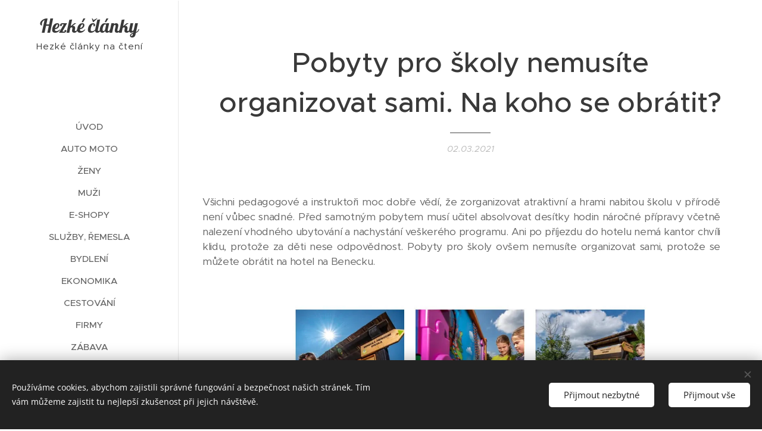

--- FILE ---
content_type: text/html; charset=UTF-8
request_url: https://www.hezke-clanky.cz/l/pobyty-pro-skoly-nemusite-organizovat-sami-na-koho-se-obratit/
body_size: 20397
content:
<!DOCTYPE html>
<html class="no-js" prefix="og: https://ogp.me/ns#" lang="cs">
<head><link rel="preconnect" href="https://duyn491kcolsw.cloudfront.net" crossorigin><link rel="preconnect" href="https://fonts.gstatic.com" crossorigin><meta charset="utf-8"><link rel="icon" href="https://duyn491kcolsw.cloudfront.net/files/2d/2di/2div3h.svg?ph=91a060ddd6" type="image/svg+xml" sizes="any"><link rel="icon" href="https://duyn491kcolsw.cloudfront.net/files/07/07f/07fzq8.svg?ph=91a060ddd6" type="image/svg+xml" sizes="16x16"><link rel="icon" href="https://duyn491kcolsw.cloudfront.net/files/1j/1j3/1j3767.ico?ph=91a060ddd6"><link rel="apple-touch-icon" href="https://duyn491kcolsw.cloudfront.net/files/1j/1j3/1j3767.ico?ph=91a060ddd6"><link rel="icon" href="https://duyn491kcolsw.cloudfront.net/files/1j/1j3/1j3767.ico?ph=91a060ddd6">
    <meta http-equiv="X-UA-Compatible" content="IE=edge">
    <title>Pobyty pro školy nemusíte organizovat sami. Na koho se obrátit? :: Hezké články</title>
    <meta name="viewport" content="width=device-width,initial-scale=1">
    <meta name="msapplication-tap-highlight" content="no">
    
    <link href="https://duyn491kcolsw.cloudfront.net/files/0r/0rk/0rklmm.css?ph=91a060ddd6" media="print" rel="stylesheet">
    <link href="https://duyn491kcolsw.cloudfront.net/files/2e/2e5/2e5qgh.css?ph=91a060ddd6" media="screen and (min-width:100000em)" rel="stylesheet" data-type="cq" disabled>
    <link rel="stylesheet" href="https://duyn491kcolsw.cloudfront.net/files/41/41k/41kc5i.css?ph=91a060ddd6"><link rel="stylesheet" href="https://duyn491kcolsw.cloudfront.net/files/3b/3b2/3b2e8e.css?ph=91a060ddd6" media="screen and (min-width:37.5em)"><link rel="stylesheet" href="https://duyn491kcolsw.cloudfront.net/files/2v/2vp/2vpyx8.css?ph=91a060ddd6" data-wnd_color_scheme_file=""><link rel="stylesheet" href="https://duyn491kcolsw.cloudfront.net/files/34/34q/34qmjb.css?ph=91a060ddd6" data-wnd_color_scheme_desktop_file="" media="screen and (min-width:37.5em)" disabled=""><link rel="stylesheet" href="https://duyn491kcolsw.cloudfront.net/files/1j/1jo/1jorv9.css?ph=91a060ddd6" data-wnd_additive_color_file=""><link rel="stylesheet" href="https://duyn491kcolsw.cloudfront.net/files/2v/2vr/2vrw2v.css?ph=91a060ddd6" data-wnd_typography_file=""><link rel="stylesheet" href="https://duyn491kcolsw.cloudfront.net/files/1e/1eo/1eo0g3.css?ph=91a060ddd6" data-wnd_typography_desktop_file="" media="screen and (min-width:37.5em)" disabled=""><script>(()=>{let e=!1;const t=()=>{if(!e&&window.innerWidth>=600){for(let e=0,t=document.querySelectorAll('head > link[href*="css"][media="screen and (min-width:37.5em)"]');e<t.length;e++)t[e].removeAttribute("disabled");e=!0}};t(),window.addEventListener("resize",t),"container"in document.documentElement.style||fetch(document.querySelector('head > link[data-type="cq"]').getAttribute("href")).then((e=>{e.text().then((e=>{const t=document.createElement("style");document.head.appendChild(t),t.appendChild(document.createTextNode(e)),import("https://duyn491kcolsw.cloudfront.net/client/js.polyfill/container-query-polyfill.modern.js").then((()=>{let e=setInterval((function(){document.body&&(document.body.classList.add("cq-polyfill-loaded"),clearInterval(e))}),100)}))}))}))})()</script>
<link rel="preload stylesheet" href="https://duyn491kcolsw.cloudfront.net/files/2m/2m8/2m8msc.css?ph=91a060ddd6" as="style"><meta name="description" content="Všichni pedagogové a instruktoři moc dobře vědí, že zorganizovat atraktivní a hrami nabitou školu v přírodě není vůbec snadné. Před samotným pobytem musí učitel absolvovat desítky hodin náročné přípravy včetně nalezení vhodného ubytování a nachystání veškerého programu. Ani po příjezdu do hotelu nemá kantor chvíli klidu, protože za děti nese..."><meta name="keywords" content=""><meta name="generator" content="Webnode 2"><meta name="apple-mobile-web-app-capable" content="no"><meta name="apple-mobile-web-app-status-bar-style" content="black"><meta name="format-detection" content="telephone=no"><meta name="msvalidate.01" content="A63B155B1C99D50DF794BFC926B22902" />

<script async src="https://pagead2.googlesyndication.com/pagead/js/adsbygoogle.js?client=ca-pub-3168102045023315"
     crossorigin="anonymous"></script>



<meta property="og:url" content="https://hezke-clanky.cz/l/pobyty-pro-skoly-nemusite-organizovat-sami-na-koho-se-obratit/"><meta property="og:title" content="Pobyty pro školy nemusíte organizovat sami. Na koho se obrátit? :: Hezké články"><meta property="og:type" content="article"><meta property="og:description" content="Všichni pedagogové a instruktoři moc dobře vědí, že zorganizovat atraktivní a hrami nabitou školu v přírodě není vůbec snadné. Před samotným pobytem musí učitel absolvovat desítky hodin náročné přípravy včetně nalezení vhodného ubytování a nachystání veškerého programu. Ani po příjezdu do hotelu nemá kantor chvíli klidu, protože za děti nese..."><meta property="og:site_name" content="Hezké články"><meta property="og:image" content="https://91a060ddd6.clvaw-cdnwnd.com/644a29bf46d8a6191b14c7ec83f4ce33/200000119-bafd8bafda/700/Pobyty%20pro%20%C5%A1koly.jpg?ph=91a060ddd6"><meta property="og:article:published_time" content="2021-03-02T00:00:00+0100"><meta property="fb:app_id" content="225951590755638"><meta name="robots" content="index,follow"><link rel="canonical" href="https://www.hezke-clanky.cz/l/pobyty-pro-skoly-nemusite-organizovat-sami-na-koho-se-obratit/"><script>window.checkAndChangeSvgColor=function(c){try{var a=document.getElementById(c);if(a){c=[["border","borderColor"],["outline","outlineColor"],["color","color"]];for(var h,b,d,f=[],e=0,m=c.length;e<m;e++)if(h=window.getComputedStyle(a)[c[e][1]].replace(/\s/g,"").match(/^rgb[a]?\(([0-9]{1,3}),([0-9]{1,3}),([0-9]{1,3})/i)){b="";for(var g=1;3>=g;g++)b+=("0"+parseInt(h[g],10).toString(16)).slice(-2);"0"===b.charAt(0)&&(d=parseInt(b.substr(0,2),16),d=Math.max(16,d),b=d.toString(16)+b.slice(-4));f.push(c[e][0]+"="+b)}if(f.length){var k=a.getAttribute("data-src"),l=k+(0>k.indexOf("?")?"?":"&")+f.join("&");a.src!=l&&(a.src=l,a.outerHTML=a.outerHTML)}}}catch(n){}};</script></head>
<body class="l wt-blogpost ac-i l-sidebar l-d-none b-btn-r b-btn-s-l b-btn-dn b-btn-bw-1 img-d-n img-t-o img-h-z line-solid b-e-ds lbox-d c-s-n   wnd-fe"><noscript>
				<iframe
				 src="https://www.googletagmanager.com/ns.html?id=GTM-542MMSL"
				 height="0"
				 width="0"
				 style="display:none;visibility:hidden"
				 >
				 </iframe>
			</noscript>

<div class="wnd-page l-page cs-gray ac-none t-t-fs-l t-t-fw-s t-t-sp-n t-t-d-t t-s-fs-s t-s-fw-s t-s-sp-n t-s-d-n t-p-fs-s t-p-fw-m t-p-sp-n t-h-fs-s t-h-fw-s t-h-sp-n t-bq-fs-s t-bq-fw-s t-bq-sp-n t-bq-d-l t-btn-fw-l t-nav-fw-s t-pd-fw-l t-nav-tt-u">
    <div class="l-w t cf t-26">
        <div class="l-bg cf">
            <div class="s-bg-l">
                
                
            </div>
        </div>
        <header class="l-h cf">
            <div class="sw cf">
	<div class="sw-c cf"><section data-space="true" class="s s-hn s-hn-sidebar wnd-mt-sidebar menu-default s-hn-slogan logo-sidebar sc-w   wnd-nav-border wnd-nav-sticky">
	<div class="s-w">
		<div class="s-o">
			<div class="s-bg">
                <div class="s-bg-l">
                    
                    
                </div>
			</div>
			<div class="h-w h-f wnd-fixed">
				<div class="s-i">
					<div class="n-l">
						<div class="s-c menu-nav">
							<div class="logo-block">
								<div class="b b-l logo logo-default logo-nb lobster wnd-logo-with-text logo-32 b-ls-l">
	<div class="b-l-c logo-content">
		<a class="b-l-link logo-link" href="/home/">

			

			

			<div class="b-l-br logo-br"></div>

			<div class="b-l-text logo-text-wrapper">
				<div class="b-l-text-w logo-text">
					<span class="b-l-text-c logo-text-cell">Hezké články</span>
				</div>
			</div>

		</a>
	</div>
</div>
								<div class="logo-slogan claim">
									<span class="sit b claim-default claim-nb slogan-15">
	<span class="sit-w"><span class="sit-c">Hezké články na čtení</span></span>
</span>
								</div>
							</div>

                            <div class="nav-wrapper">

                                <div class="cart-block">
                                    
                                </div>

                                

                                <div id="menu-mobile">
                                    <a href="#" id="menu-submit"><span></span>Menu</a>
                                </div>

                                <div id="menu-block">
                                    <nav id="menu" data-type="vertical"><div class="menu-font menu-wrapper">
	<a href="#" class="menu-close" rel="nofollow" title="Close Menu"></a>
	<ul role="menubar" aria-label="Menu" class="level-1">
		<li role="none" class="wnd-homepage">
			<a class="menu-item" role="menuitem" href="/home/"><span class="menu-item-text">Úvod</span></a>
			
		</li><li role="none">
			<a class="menu-item" role="menuitem" href="/auto-moto/"><span class="menu-item-text">Auto moto</span></a>
			
		</li><li role="none">
			<a class="menu-item" role="menuitem" href="/zeny/"><span class="menu-item-text">Ženy</span></a>
			
		</li><li role="none">
			<a class="menu-item" role="menuitem" href="/muzi/"><span class="menu-item-text">Muži</span></a>
			
		</li><li role="none">
			<a class="menu-item" role="menuitem" href="/e-shopy/"><span class="menu-item-text">E-shopy</span></a>
			
		</li><li role="none">
			<a class="menu-item" role="menuitem" href="/sluzby-remesla/"><span class="menu-item-text">Služby, řemesla</span></a>
			
		</li><li role="none">
			<a class="menu-item" role="menuitem" href="/bydleni/"><span class="menu-item-text">Bydlení</span></a>
			
		</li><li role="none">
			<a class="menu-item" role="menuitem" href="/ekonomika/"><span class="menu-item-text">Ekonomika</span></a>
			
		</li><li role="none">
			<a class="menu-item" role="menuitem" href="/cestovani/"><span class="menu-item-text">Cestování</span></a>
			
		</li><li role="none">
			<a class="menu-item" role="menuitem" href="/firmy/"><span class="menu-item-text">Firmy</span></a>
			
		</li><li role="none">
			<a class="menu-item" role="menuitem" href="/zabava/"><span class="menu-item-text">Zábava</span></a>
			
		</li><li role="none">
			<a class="menu-item" role="menuitem" href="/zdravi/"><span class="menu-item-text">Zdraví</span></a>
			
		</li>
	</ul>
	<span class="more-text">Více</span>
</div></nav>
                                    <div class="scrollup"></div>
                                    <div class="scrolldown"></div>
                                </div>

                            </div>
						</div>
					</div>
				</div>
			</div>
		</div>
	</div>
</section></div>
</div>
        </header>
        <main class="l-m cf">
            <div class="sw cf">
	<div class="sw-c cf"><section data-space="true" class="s s-hm s-hm-bdh s-bdh cf sc-w   wnd-w-narrow wnd-s-normal wnd-h-auto wnd-nh-m wnd-p-cc hn-slogan">
    <div class="s-w cf">
	    <div class="s-o cf">
	        <div class="s-bg cf">
                <div class="s-bg-l">
                    
                    
                </div>
	        </div>
	        <div class="h-c s-c cf">
		        <div class="s-bdh-c b b-s-l b-s-r b-cs cf">
			        <div class="s-bdh-w">
			            <h1 class="s-bdh-t"><div class="ld">
	<span class="ld-c"><font class="wnd-font-size-90">Pobyty pro školy nemusíte organizovat sami. Na koho se obrátit?</font></span>
</div></h1>
			            <span class="s-bdh-d"><div class="ld">
	<span class="ld-c">02.03.2021</span>
</div></span>
			        </div>
		        </div>
	        </div>
	    </div>
    </div>
</section><section class="s s-basic cf sc-w   wnd-w-narrow wnd-s-normal wnd-h-auto" data-wnd_brightness="0" data-wnd_last_section>
	<div class="s-w cf">
		<div class="s-o s-fs cf">
			<div class="s-bg cf">
				<div class="s-bg-l">
                    
					
				</div>
			</div>
			<div class="s-c s-fs cf">
				<div class="ez cf wnd-no-cols">
	<div class="ez-c"><div class="b b-text cf">
	<div class="b-c b-text-c b-s b-s-t60 b-s-b60 b-cs cf"><p id="wnd_TextBlock_575386_inner_0" data-wnd_is_separable="1" data-wnd_separable_index="0" data-wnd_separable_id="wnd_TextBlock_575386" class="wnd-align-justify">Všichni pedagogové a instruktoři moc dobře vědí, že
zorganizovat atraktivní a hrami nabitou školu v přírodě není vůbec snadné.
Před samotným pobytem musí učitel absolvovat desítky hodin náročné přípravy
včetně nalezení vhodného ubytování a nachystání veškerého programu. Ani po
příjezdu do hotelu nemá kantor chvíli klidu, protože za děti nese odpovědnost.
Pobyty pro školy ovšem nemusíte organizovat sami, protože se můžete obrátit na
hotel na Benecku.</p></div>
</div><div class="b-img b-img-default b b-s cf wnd-orientation-landscape wnd-type-image img-s-n" style="margin-left:15.1%;margin-right:15.1%;" id="wnd_ImageBlock_52737">
	<div class="b-img-w">
		<div class="b-img-c" style="padding-bottom:67.44%;text-align:center;">
            <picture><source type="image/webp" srcset="https://91a060ddd6.clvaw-cdnwnd.com/644a29bf46d8a6191b14c7ec83f4ce33/200000264-7bcc87bcce/450/Pobyty%20pro%20%C5%A1koly.webp?ph=91a060ddd6 450w, https://91a060ddd6.clvaw-cdnwnd.com/644a29bf46d8a6191b14c7ec83f4ce33/200000264-7bcc87bcce/700/Pobyty%20pro%20%C5%A1koly.webp?ph=91a060ddd6 700w, https://91a060ddd6.clvaw-cdnwnd.com/644a29bf46d8a6191b14c7ec83f4ce33/200000264-7bcc87bcce/Pobyty%20pro%20%C5%A1koly.webp?ph=91a060ddd6 900w" sizes="100vw" ><img id="wnd_ImageBlock_52737_img" src="https://91a060ddd6.clvaw-cdnwnd.com/644a29bf46d8a6191b14c7ec83f4ce33/200000119-bafd8bafda/Pobyty%20pro%20%C5%A1koly.jpg?ph=91a060ddd6" alt="Pobyty pro školy" width="900" height="607" loading="lazy" style="top:0%;left:0%;width:100%;height:100%;position:absolute;" ></picture>
			</div>
		<div class="b-img-t">Pobyty pro školy</div>
	</div>
</div><div class="b b-text cf">
	<div class="b-c b-text-c b-s b-s-t60 b-s-b60 b-cs cf"><h2 class="wnd-align-justify">Proč na školu v přírodě do Krkonoš?</h2><p class="wnd-align-justify"><a href="https://www.skola-v-prirode-top.cz/" target="_blank">Pobyty pro
školy</a> se většinou pedagogové snaží organizovat mimo obydlenou zástavbu
v panenské přírodě, aby si děti do sytosti užily čerstvého vzduchu.
Ideálním místem se tak stává hotel na Benecku, který nabízí nejenom ubytování pro
školy v přírodě, ale také pomoc s organizací celé akce. Škola
v přírodě se díky zkušeným a energickým animátorům stane pro děti mnohem
zábavnější. Místní instruktoři navíc znají okolí hotelu, takže děti krásnou
krkonošskou přírodu lépe poznají.</p><h2 class="wnd-align-justify">Chtěli byste školu v přírodě s full servisem?</h2><p class="wnd-align-justify">Škola či školka v přírodě je pro mnoho kantorů noční
můrou. Pokud se i vy řadíte do této skupiny, nemusíte být smutní, protože se
stačí obrátit na hotel Benecko. Zorganizovat lyžařský výcvik nebo ubytování pro
školy nepředstavuje pro zkušené instruktory žádný problém. Starat se nemusíte
ani o dopravu, protože ta je zajištěna hotelem, a to od vaší školy až
k ubytování pro školu. Děti pojedou moderními a bezpečnými autobusy, takže
se o ně na cestě nemusíte obávat.</p><h2 class="wnd-align-justify">Jak je to se stravováním?</h2><p class="wnd-align-justify">Ubytování pro školku i školu má ovšem specifické nároky na
stravování. Hotel u sjezdovky pro účastníky pobytu připravuje plné stravování
včetně pravidelných svačinek a dohledu nad dodržením pitného režimu. Tohoto
benefitu využívá hlavně letní tábor nebo adaptační pobyty. Jako kantor budete
s přípravou programu pouze vypomáhat, tudíž z vás spadne hlavní
břemeno odpovědnosti. Samozřejmostí je příprava kompletního zábavného programu
na celý den.</p><p class="wnd-align-justify">






</p><p class="wnd-align-justify">Chystáte se pořádat adaptační kurzy, ale nechcete se
zbytečně stresovat? Obraťte se na krkonošský hotel na Benecku a užijte si
nádherné horské přírody společně s dětmi.&nbsp;</p></div>
</div></div>
</div>
			</div>
		</div>
	</div>
</section></div>
</div>
<div class="s-bdf b-s b-s-t200 b-cs " data-wnd_social_buttons="true">
	<div class="s-bdf-share b-s-b200"><div id="fb-root"></div><script src="https://connect.facebook.net/cs_CZ/sdk.js#xfbml=1&amp;version=v5.0&amp;appId=225951590755638&amp;autoLogAppEvents=1" async defer crossorigin="anonymous"></script><div style="margin-right: 20px" class="fb-share-button" data-href="https://www.hezke-clanky.cz/l/pobyty-pro-skoly-nemusite-organizovat-sami-na-koho-se-obratit/" data-layout="button" data-size="large"><a class="fb-xfbml-parse-ignore" target="_blank" href="https://www.facebook.com/sharer/sharer.php?u=https%3A%2F%2Fwww.hezke-clanky.cz%2Fl%2Fpobyty-pro-skoly-nemusite-organizovat-sami-na-koho-se-obratit%2F&amp;src=sdkpreparse">Share</a></div><a href="https://twitter.com/share" class="twitter-share-button" data-size="large">Tweet</a><script>window.twttr=function(t,e,r){var n,i=t.getElementsByTagName(e)[0],w=window.twttr||{};return t.getElementById(r)?w:((n=t.createElement(e)).id=r,n.src="https://platform.twitter.com/widgets.js",i.parentNode.insertBefore(n,i),w._e=[],w.ready=function(t){w._e.push(t)},w)}(document,"script","twitter-wjs");</script></div>
	<div class="s-bdf-comments"><div id="wnd-fb-comments" class="fb-comments" data-href="https://www.hezke-clanky.cz/l/pobyty-pro-skoly-nemusite-organizovat-sami-na-koho-se-obratit/" data-numposts="5" data-colorscheme="light"></div></div>
	<div class="s-bdf-html"></div>
</div>

        </main>
        <footer class="l-f cf">
            <div class="sw cf">
	<div class="sw-c cf"><section data-wn-border-element="s-f-border" class="s s-f s-f-basic s-f-simple sc-w   wnd-w-narrow wnd-s-normal">
	<div class="s-w">
		<div class="s-o">
			<div class="s-bg">
                <div class="s-bg-l">
                    
                    
                </div>
			</div>
			<div class="s-c s-f-l-w s-f-border">
				<div class="s-f-l b-s b-s-t0 b-s-b0">
					<div class="s-f-l-c s-f-l-c-first">
						<div class="s-f-cr"><span class="it b link">
	<span class="it-c"></span>
</span></div>
						<div class="s-f-sf">
                            <span class="sf b">
<span class="sf-content sf-c link">Vytvořeno službou <a href="https://www.webnode.cz/?utm_source=text&utm_medium=footer&utm_content=wnd2&utm_campaign=signature" rel="noopener nofollow" target="_blank">Webnode</a></span>
</span>
                            <span class="sf-cbr link">
    <a href="#" rel="nofollow">Cookies</a>
</span>
                            
                            
                            
                        </div>
					</div>
					<div class="s-f-l-c s-f-l-c-last">
						<div class="s-f-lang lang-select cf">
	
</div>
					</div>
                    <div class="s-f-l-c s-f-l-c-currency">
                        <div class="s-f-ccy ccy-select cf">
	
</div>
                    </div>
				</div>
			</div>
		</div>
	</div>
</section></div>
</div>
        </footer>
    </div>
    
</div>
<section class="cb cb-dark" id="cookiebar" style="display:none;" id="cookiebar" style="display:none;">
	<div class="cb-bar cb-scrollable">
		<div class="cb-bar-c">
			<div class="cb-bar-text">Používáme cookies, abychom zajistili správné fungování a bezpečnost našich stránek. Tím vám můžeme zajistit tu nejlepší zkušenost při jejich návštěvě.</div>
			<div class="cb-bar-buttons">
				<button class="cb-button cb-close-basic" data-action="accept-necessary">
					<span class="cb-button-content">Přijmout nezbytné</span>
				</button>
				<button class="cb-button cb-close-basic" data-action="accept-all">
					<span class="cb-button-content">Přijmout vše</span>
				</button>
				
			</div>
		</div>
        <div class="cb-close cb-close-basic" data-action="accept-necessary"></div>
	</div>

	<div class="cb-popup cb-light close">
		<div class="cb-popup-c">
			<div class="cb-popup-head">
				<h3 class="cb-popup-title">Pokročilá nastavení</h3>
				<p class="cb-popup-text">Zde můžete upravit své preference ohledně cookies. Následující kategorie můžete povolit či zakázat a svůj výběr uložit.</p>
			</div>
			<div class="cb-popup-options cb-scrollable">
				<div class="cb-option">
					<input class="cb-option-input" type="checkbox" id="necessary" name="necessary" readonly="readonly" disabled="disabled" checked="checked">
                    <div class="cb-option-checkbox"></div>
                    <label class="cb-option-label" for="necessary">Nezbytné krátkodobé cookies</label>
					<div class="cb-option-text"></div>
				</div>
			</div>
			<div class="cb-popup-footer">
				<button class="cb-button cb-save-popup" data-action="advanced-save">
					<span class="cb-button-content">Uložit</span>
				</button>
			</div>
			<div class="cb-close cb-close-popup" data-action="close"></div>
		</div>
	</div>
</section>

<script src="https://duyn491kcolsw.cloudfront.net/files/3e/3em/3eml8v.js?ph=91a060ddd6" crossorigin="anonymous" type="module"></script><script>document.querySelector(".wnd-fe")&&[...document.querySelectorAll(".c")].forEach((e=>{const t=e.querySelector(".b-text:only-child");t&&""===t.querySelector(".b-text-c").innerText&&e.classList.add("column-empty")}))</script>


<script src="https://duyn491kcolsw.cloudfront.net/client.fe/js.compiled/lang.cz.2097.js?ph=91a060ddd6" crossorigin="anonymous"></script><script src="https://duyn491kcolsw.cloudfront.net/client.fe/js.compiled/compiled.multi.2-2203.js?ph=91a060ddd6" crossorigin="anonymous"></script><script>var wnd = wnd || {};wnd.$data = {"image_content_items":{"wnd_ThumbnailBlock_440902":{"id":"wnd_ThumbnailBlock_440902","type":"wnd.pc.ThumbnailBlock"},"wnd_Section_default_721882":{"id":"wnd_Section_default_721882","type":"wnd.pc.Section"},"wnd_ImageBlock_52737":{"id":"wnd_ImageBlock_52737","type":"wnd.pc.ImageBlock"},"wnd_LogoBlock_677422":{"id":"wnd_LogoBlock_677422","type":"wnd.pc.LogoBlock"},"wnd_FooterSection_footer_125685":{"id":"wnd_FooterSection_footer_125685","type":"wnd.pc.FooterSection"}},"svg_content_items":{"wnd_ImageBlock_52737":{"id":"wnd_ImageBlock_52737","type":"wnd.pc.ImageBlock"},"wnd_LogoBlock_677422":{"id":"wnd_LogoBlock_677422","type":"wnd.pc.LogoBlock"}},"content_items":[],"eshopSettings":{"ESHOP_SETTINGS_DISPLAY_PRICE_WITHOUT_VAT":false,"ESHOP_SETTINGS_DISPLAY_ADDITIONAL_VAT":false,"ESHOP_SETTINGS_DISPLAY_SHIPPING_COST":false},"project_info":{"isMultilanguage":false,"isMulticurrency":false,"eshop_tax_enabled":"1","country_code":"","contact_state":null,"eshop_tax_type":"VAT","eshop_discounts":false,"graphQLURL":"https:\/\/hezke-clanky.cz\/servers\/graphql\/","iubendaSettings":{"cookieBarCode":"","cookiePolicyCode":"","privacyPolicyCode":"","termsAndConditionsCode":""}}};</script><script>wnd.$system = {"fileSystemType":"aws_s3","localFilesPath":"https:\/\/www.hezke-clanky.cz\/_files\/","awsS3FilesPath":"https:\/\/91a060ddd6.clvaw-cdnwnd.com\/644a29bf46d8a6191b14c7ec83f4ce33\/","staticFiles":"https:\/\/duyn491kcolsw.cloudfront.net\/files","isCms":false,"staticCDNServers":["https:\/\/duyn491kcolsw.cloudfront.net\/"],"fileUploadAllowExtension":["jpg","jpeg","jfif","png","gif","bmp","ico","svg","webp","tiff","pdf","doc","docx","ppt","pptx","pps","ppsx","odt","xls","xlsx","txt","rtf","mp3","wma","wav","ogg","amr","flac","m4a","3gp","avi","wmv","mov","mpg","mkv","mp4","mpeg","m4v","swf","gpx","stl","csv","xml","txt","dxf","dwg","iges","igs","step","stp"],"maxUserFormFileLimit":4194304,"frontendLanguage":"cz","backendLanguage":"cz","frontendLanguageId":"1","page":{"id":50000001,"identifier":"l","template":{"id":200000809,"styles":{"typography":"t-26_new","scheme":"cs-gray","additiveColor":"ac-none","acHeadings":false,"acSubheadings":false,"acIcons":true,"acOthers":false,"imageStyle":"img-d-n","imageHover":"img-h-z","imageTitle":"img-t-o","buttonStyle":"b-btn-r","buttonSize":"b-btn-s-l","buttonDecoration":"b-btn-dn","buttonBorders":"b-btn-bw-1","lineStyle":"line-solid","lightboxStyle":"lbox-d","background":{"default":null},"backgroundSettings":{"default":""},"eshopGridItemStyle":"b-e-ds","eshopGridItemAlign":"b-e-l","columnSpaces":"c-s-n","acMenu":false,"layoutType":"l-sidebar","layoutDecoration":"l-d-none","formStyle":"default","menuType":"","menuStyle":"menu-default","sectionWidth":"wnd-w-narrow","sectionSpace":"wnd-s-normal","typoTitleSizes":"t-t-fs-l","typoTitleWeights":"t-t-fw-s","typoTitleSpacings":"t-t-sp-n","typoTitleDecorations":"t-t-d-t","typoHeadingSizes":"t-h-fs-s","typoHeadingWeights":"t-h-fw-s","typoHeadingSpacings":"t-h-sp-n","typoSubtitleSizes":"t-s-fs-s","typoSubtitleWeights":"t-s-fw-s","typoSubtitleSpacings":"t-s-sp-n","typoSubtitleDecorations":"t-s-d-n","typoParagraphSizes":"t-p-fs-s","typoParagraphWeights":"t-p-fw-m","typoParagraphSpacings":"t-p-sp-n","typoBlockquoteSizes":"t-bq-fs-s","typoBlockquoteWeights":"t-bq-fw-s","typoBlockquoteSpacings":"t-bq-sp-n","typoBlockquoteDecorations":"t-bq-d-l","buttonWeight":"t-btn-fw-l","menuWeight":"t-nav-fw-s","productWeight":"t-pd-fw-l","menuTextTransform":"t-nav-tt-u"}},"layout":"blog_detail","name":"\u003Cfont class=\u0022wnd-font-size-90\u0022\u003EPobyty pro \u0161koly nemus\u00edte organizovat sami. Na koho se obr\u00e1tit?\u003C\/font\u003E","html_title":null,"language":"cz","langId":1,"isHomepage":false,"meta_description":null,"meta_keywords":null,"header_code":null,"footer_code":null,"styles":null,"countFormsEntries":[]},"listingsPrefix":"\/l\/","productPrefix":"\/p\/","cartPrefix":"\/cart\/","checkoutPrefix":"\/checkout\/","searchPrefix":"\/search\/","isCheckout":false,"isEshop":false,"hasBlog":true,"isProductDetail":false,"isListingDetail":true,"listing_page":{"id":200000040,"template_id":50000000,"link":"\/cteni-o-cestovani\/","identifier":"pobyty-pro-skoly-nemusite-organizovat-sami-na-koho-se-obratit"},"hasEshopAnalytics":false,"gTagId":null,"gAdsId":null,"format":{"be":{"DATE_TIME":{"mask":"%d.%m.%Y %H:%M","regexp":"^(((0?[1-9]|[1,2][0-9]|3[0,1])\\.(0?[1-9]|1[0-2])\\.[0-9]{1,4})(( [0-1][0-9]| 2[0-3]):[0-5][0-9])?|(([0-9]{4}(0[1-9]|1[0-2])(0[1-9]|[1,2][0-9]|3[0,1])(0[0-9]|1[0-9]|2[0-3])[0-5][0-9][0-5][0-9])))?$"},"DATE":{"mask":"%d.%m.%Y","regexp":"^((0?[1-9]|[1,2][0-9]|3[0,1])\\.(0?[1-9]|1[0-2])\\.[0-9]{1,4})$"},"CURRENCY":{"mask":{"point":",","thousands":" ","decimals":2,"mask":"%s","zerofill":true,"ignoredZerofill":true}}},"fe":{"DATE_TIME":{"mask":"%d.%m.%Y %H:%M","regexp":"^(((0?[1-9]|[1,2][0-9]|3[0,1])\\.(0?[1-9]|1[0-2])\\.[0-9]{1,4})(( [0-1][0-9]| 2[0-3]):[0-5][0-9])?|(([0-9]{4}(0[1-9]|1[0-2])(0[1-9]|[1,2][0-9]|3[0,1])(0[0-9]|1[0-9]|2[0-3])[0-5][0-9][0-5][0-9])))?$"},"DATE":{"mask":"%d.%m.%Y","regexp":"^((0?[1-9]|[1,2][0-9]|3[0,1])\\.(0?[1-9]|1[0-2])\\.[0-9]{1,4})$"},"CURRENCY":{"mask":{"point":",","thousands":" ","decimals":2,"mask":"%s","zerofill":true,"ignoredZerofill":true}}}},"e_product":null,"listing_item":{"id":200000785,"name":"\u003Cfont class=\u0022wnd-font-size-90\u0022\u003EPobyty pro \u0161koly nemus\u00edte organizovat sami. Na koho se obr\u00e1tit?\u003C\/font\u003E","identifier":"pobyty-pro-skoly-nemusite-organizovat-sami-na-koho-se-obratit","date":"20210302000000","meta_description":null,"meta_keywords":null,"html_title":null,"styles":null,"content_items":{"wnd_PerexBlock_795566":{"type":"wnd.pc.PerexBlock","id":"wnd_PerexBlock_795566","context":"page","text":"\u003Cp\u003EV\u0161ichni pedagogov\u00e9 a instrukto\u0159i moc dob\u0159e v\u011bd\u00ed, \u017ee zorganizovat atraktivn\u00ed a hrami nabitou \u0161kolu v p\u0159\u00edrod\u011b nen\u00ed v\u016fbec snadn\u00e9. P\u0159ed samotn\u00fdm pobytem mus\u00ed u\u010ditel absolvovat des\u00edtky hodin n\u00e1ro\u010dn\u00e9 p\u0159\u00edpravy v\u010detn\u011b nalezen\u00ed vhodn\u00e9ho ubytov\u00e1n\u00ed a nachyst\u00e1n\u00ed ve\u0161ker\u00e9ho programu. Ani po p\u0159\u00edjezdu do hotelu nem\u00e1 kantor chv\u00edli klidu, proto\u017ee za d\u011bti nese...\u003C\/p\u003E"},"wnd_ThumbnailBlock_440902":{"type":"wnd.pc.ThumbnailBlock","id":"wnd_ThumbnailBlock_440902","context":"page","style":{"background":{"default":{"default":"wnd-background-image"}},"backgroundSettings":{"default":{"default":{"id":200000119,"src":"200000119-bafd8bafda\/Pobyty pro \u0161koly.jpg","dataType":"filesystem_files","width":900,"height":607,"mediaType":"myImages","mime":"image\/jpeg","alternatives":{"image\/webp":{"id":200000264,"src":"200000264-7bcc87bcce\/Pobyty pro \u0161koly.webp","dataType":"filesystem_files","width":"900","height":"607","mime":"image\/webp"}}}}}},"refs":{"filesystem_files":[{"filesystem_files.id":200000119}]}},"wnd_SectionWrapper_802518":{"type":"wnd.pc.SectionWrapper","id":"wnd_SectionWrapper_802518","context":"page","content":["wnd_BlogDetailHeaderSection_blog_detail_header_610991","wnd_Section_default_721882"]},"wnd_BlogDetailHeaderSection_blog_detail_header_610991":{"type":"wnd.pc.BlogDetailHeaderSection","contentIdentifier":"blog_detail_header","id":"wnd_BlogDetailHeaderSection_blog_detail_header_610991","context":"page","content":{"default":["wnd_ListingDataBlock_202977","wnd_ListingDataBlock_114848"],"default_box":["wnd_ListingDataBlock_202977","wnd_ListingDataBlock_114848"]},"contentMap":{"wnd.pc.ListingDataBlock":{"name":"wnd_ListingDataBlock_202977","date":"wnd_ListingDataBlock_114848"}},"style":{"sectionColor":{"default":"sc-w"}},"variant":{"default":"default"}},"wnd_ListingDataBlock_202977":{"type":"wnd.pc.ListingDataBlock","id":"wnd_ListingDataBlock_202977","context":"page","refDataType":"listing_items","refDataKey":"listing_items.name","refDataId":200000524},"wnd_ListingDataBlock_114848":{"type":"wnd.pc.ListingDataBlock","id":"wnd_ListingDataBlock_114848","context":"page","refDataType":"listing_items","refDataKey":"listing_items.date","refDataId":200000524},"wnd_Section_default_721882":{"type":"wnd.pc.Section","contentIdentifier":"default","id":"wnd_Section_default_721882","context":"page","content":{"default":["wnd_EditZone_314833"],"default_box":["wnd_EditZone_314833"]},"contentMap":{"wnd.pc.EditZone":{"master-01":"wnd_EditZone_314833"}},"style":{"sectionColor":{"default":"sc-w"},"sectionWidth":{"default":"wnd-w-narrow"},"sectionSpace":{"default":"wnd-s-normal"},"sectionHeight":{"default":"wnd-h-auto"},"sectionPosition":{"default":"wnd-p-cc"}},"variant":{"default":"default"}},"wnd_EditZone_314833":{"type":"wnd.pc.EditZone","id":"wnd_EditZone_314833","context":"page","content":["wnd_TextBlock_575386","wnd_ImageBlock_52737","wnd_TextBlock_55517"]},"wnd_TextBlock_575386":{"type":"wnd.pc.TextBlock","id":"wnd_TextBlock_575386","context":"page","code":"\u003Cp id=\u0022wnd_TextBlock_575386_inner_0\u0022 data-wnd_is_separable=\u00221\u0022 data-wnd_separable_index=\u00220\u0022 data-wnd_separable_id=\u0022wnd_TextBlock_575386\u0022 class=\u0022wnd-align-justify\u0022\u003EV\u0161ichni pedagogov\u00e9 a instrukto\u0159i moc dob\u0159e v\u011bd\u00ed, \u017ee\nzorganizovat atraktivn\u00ed a hrami nabitou \u0161kolu v p\u0159\u00edrod\u011b nen\u00ed v\u016fbec snadn\u00e9.\nP\u0159ed samotn\u00fdm pobytem mus\u00ed u\u010ditel absolvovat des\u00edtky hodin n\u00e1ro\u010dn\u00e9 p\u0159\u00edpravy\nv\u010detn\u011b nalezen\u00ed vhodn\u00e9ho ubytov\u00e1n\u00ed a nachyst\u00e1n\u00ed ve\u0161ker\u00e9ho programu. Ani po\np\u0159\u00edjezdu do hotelu nem\u00e1 kantor chv\u00edli klidu, proto\u017ee za d\u011bti nese odpov\u011bdnost.\nPobyty pro \u0161koly ov\u0161em nemus\u00edte organizovat sami, proto\u017ee se m\u016f\u017eete obr\u00e1tit na\nhotel na Benecku.\u003C\/p\u003E"},"wnd_TextBlock_55517":{"id":"wnd_TextBlock_55517","context":"page","code":"\u003Ch2 class=\u0022wnd-align-justify\u0022\u003EPro\u010d na \u0161kolu v p\u0159\u00edrod\u011b do Krkono\u0161?\u003C\/h2\u003E\u003Cp class=\u0022wnd-align-justify\u0022\u003E\u003Ca href=\u0022https:\/\/www.skola-v-prirode-top.cz\/\u0022 target=\u0022_blank\u0022\u003EPobyty pro\n\u0161koly\u003C\/a\u003E se v\u011bt\u0161inou pedagogov\u00e9 sna\u017e\u00ed organizovat mimo obydlenou z\u00e1stavbu\nv panensk\u00e9 p\u0159\u00edrod\u011b, aby si d\u011bti do sytosti u\u017eily \u010derstv\u00e9ho vzduchu.\nIde\u00e1ln\u00edm m\u00edstem se tak st\u00e1v\u00e1 hotel na Benecku, kter\u00fd nab\u00edz\u00ed nejenom ubytov\u00e1n\u00ed pro\n\u0161koly v p\u0159\u00edrod\u011b, ale tak\u00e9 pomoc s organizac\u00ed cel\u00e9 akce. \u0160kola\nv p\u0159\u00edrod\u011b se d\u00edky zku\u0161en\u00fdm a energick\u00fdm anim\u00e1tor\u016fm stane pro d\u011bti mnohem\nz\u00e1bavn\u011bj\u0161\u00ed. M\u00edstn\u00ed instrukto\u0159i nav\u00edc znaj\u00ed okol\u00ed hotelu, tak\u017ee d\u011bti kr\u00e1snou\nkrkono\u0161skou p\u0159\u00edrodu l\u00e9pe poznaj\u00ed.\u003C\/p\u003E\u003Ch2 class=\u0022wnd-align-justify\u0022\u003ECht\u011bli byste \u0161kolu v p\u0159\u00edrod\u011b s full servisem?\u003C\/h2\u003E\u003Cp class=\u0022wnd-align-justify\u0022\u003E\u0160kola \u010di \u0161kolka v p\u0159\u00edrod\u011b je pro mnoho kantor\u016f no\u010dn\u00ed\nm\u016frou. Pokud se i vy \u0159ad\u00edte do t\u00e9to skupiny, nemus\u00edte b\u00fdt smutn\u00ed, proto\u017ee se\nsta\u010d\u00ed obr\u00e1tit na hotel Benecko. Zorganizovat ly\u017ea\u0159sk\u00fd v\u00fdcvik nebo ubytov\u00e1n\u00ed pro\n\u0161koly nep\u0159edstavuje pro zku\u0161en\u00e9 instruktory \u017e\u00e1dn\u00fd probl\u00e9m. Starat se nemus\u00edte\nani o dopravu, proto\u017ee ta je zaji\u0161t\u011bna hotelem, a to od va\u0161\u00ed \u0161koly a\u017e\nk ubytov\u00e1n\u00ed pro \u0161kolu. D\u011bti pojedou modern\u00edmi a bezpe\u010dn\u00fdmi autobusy, tak\u017ee\nse o n\u011b na cest\u011b nemus\u00edte ob\u00e1vat.\u003C\/p\u003E\u003Ch2 class=\u0022wnd-align-justify\u0022\u003EJak je to se stravov\u00e1n\u00edm?\u003C\/h2\u003E\u003Cp class=\u0022wnd-align-justify\u0022\u003EUbytov\u00e1n\u00ed pro \u0161kolku i \u0161kolu m\u00e1 ov\u0161em specifick\u00e9 n\u00e1roky na\nstravov\u00e1n\u00ed. Hotel u sjezdovky pro \u00fa\u010dastn\u00edky pobytu p\u0159ipravuje pln\u00e9 stravov\u00e1n\u00ed\nv\u010detn\u011b pravideln\u00fdch sva\u010dinek a dohledu nad dodr\u017een\u00edm pitn\u00e9ho re\u017eimu. Tohoto\nbenefitu vyu\u017e\u00edv\u00e1 hlavn\u011b letn\u00ed t\u00e1bor nebo adapta\u010dn\u00ed pobyty. Jako kantor budete\ns p\u0159\u00edpravou programu pouze vypom\u00e1hat, tud\u00ed\u017e z v\u00e1s spadne hlavn\u00ed\nb\u0159emeno odpov\u011bdnosti. Samoz\u0159ejmost\u00ed je p\u0159\u00edprava kompletn\u00edho z\u00e1bavn\u00e9ho programu\nna cel\u00fd den.\u003C\/p\u003E\u003Cp class=\u0022wnd-align-justify\u0022\u003E\n\n\n\n\n\n\n\u003C\/p\u003E\u003Cp class=\u0022wnd-align-justify\u0022\u003EChyst\u00e1te se po\u0159\u00e1dat adapta\u010dn\u00ed kurzy, ale nechcete se\nzbyte\u010dn\u011b stresovat? Obra\u0165te se na krkono\u0161sk\u00fd hotel na Benecku a u\u017eijte si\nn\u00e1dhern\u00e9 horsk\u00e9 p\u0159\u00edrody spole\u010dn\u011b s d\u011btmi.\u0026nbsp;\u003C\/p\u003E","type":"wnd.pc.TextBlock"},"wnd_ImageBlock_52737":{"id":"wnd_ImageBlock_52737","context":"page","variant":"default","description":"Pobyty pro \u0161koly","link":"","style":{"paddingBottom":67.44,"margin":{"left":15.1,"right":15.1},"float":"","clear":"none","width":50},"shape":"img-s-n","image":{"id":200000119,"dataType":"filesystem_files","style":{"height":100,"width":100,"top":0,"left":0},"ratio":{"vertical":2,"horizontal":2},"size":{"width":900,"height":607},"src":"200000119-bafd8bafda\/Pobyty pro \u0161koly.jpg","alternatives":{"image\/webp":{"id":200000264,"src":"200000264-7bcc87bcce\/Pobyty pro \u0161koly.webp","dataType":"filesystem_files","width":"900","height":"607","mime":"image\/webp"}}},"type":"wnd.pc.ImageBlock","refs":{"filesystem_files":[{"filesystem_files.id":200000119}]}}}},"feReleasedFeatures":{"dualCurrency":false,"HeurekaSatisfactionSurvey":true,"productAvailability":true},"labels":{"dualCurrency.fixedRate":"","invoicesGenerator.W2EshopInvoice.alreadyPayed":"Nepla\u0165te! - Uhrazeno","invoicesGenerator.W2EshopInvoice.amount":"Mno\u017estv\u00ed:","invoicesGenerator.W2EshopInvoice.contactInfo":"Kontaktn\u00ed informace:","invoicesGenerator.W2EshopInvoice.couponCode":"K\u00f3d kup\u00f3nu","invoicesGenerator.W2EshopInvoice.customer":"Z\u00e1kazn\u00edk:","invoicesGenerator.W2EshopInvoice.dateOfIssue":"Datum vystaven\u00ed:","invoicesGenerator.W2EshopInvoice.dateOfTaxableSupply":"Datum uskute\u010dn\u011bn\u00ed pln\u011bn\u00ed:","invoicesGenerator.W2EshopInvoice.dic":"DI\u010c:","invoicesGenerator.W2EshopInvoice.discount":"Sleva","invoicesGenerator.W2EshopInvoice.dueDate":"Datum splatnosti:","invoicesGenerator.W2EshopInvoice.email":"E-mail:","invoicesGenerator.W2EshopInvoice.filenamePrefix":"Faktura-","invoicesGenerator.W2EshopInvoice.fiscalCode":"Da\u0148ov\u00fd k\u00f3d:","invoicesGenerator.W2EshopInvoice.freeShipping":"Doprava zdarma","invoicesGenerator.W2EshopInvoice.ic":"I\u010c:","invoicesGenerator.W2EshopInvoice.invoiceNo":"Faktura \u010d\u00edslo","invoicesGenerator.W2EshopInvoice.invoiceNoTaxed":"Faktura - Da\u0148ov\u00fd doklad \u010d\u00edslo","invoicesGenerator.W2EshopInvoice.notVatPayers":"Nejsem pl\u00e1tcem DPH","invoicesGenerator.W2EshopInvoice.orderNo":"\u010c\u00edslo objedn\u00e1vky:","invoicesGenerator.W2EshopInvoice.paymentPrice":"Cena platebn\u00ed metody:","invoicesGenerator.W2EshopInvoice.pec":"PEC:","invoicesGenerator.W2EshopInvoice.phone":"Telefon:","invoicesGenerator.W2EshopInvoice.priceExTax":"Cena bez dan\u011b:","invoicesGenerator.W2EshopInvoice.priceIncludingTax":"Cena v\u010detn\u011b dan\u011b:","invoicesGenerator.W2EshopInvoice.product":"Produkt:","invoicesGenerator.W2EshopInvoice.productNr":"\u010c\u00edslo produktu:","invoicesGenerator.W2EshopInvoice.recipientCode":"K\u00f3d p\u0159\u00edjemce:","invoicesGenerator.W2EshopInvoice.shippingAddress":"Doru\u010dovac\u00ed adresa:","invoicesGenerator.W2EshopInvoice.shippingPrice":"Cena dopravy:","invoicesGenerator.W2EshopInvoice.subtotal":"Mezisou\u010det:","invoicesGenerator.W2EshopInvoice.sum":"Celkov\u00e1 cena","invoicesGenerator.W2EshopInvoice.supplier":"Dodavatel","invoicesGenerator.W2EshopInvoice.tax":"Da\u0148:","invoicesGenerator.W2EshopInvoice.total":"Celkem:","invoicesGenerator.W2EshopInvoice.web":"Web:","wnd.errorBandwidthStorage.description":"Omlouv\u00e1me se za p\u0159\u00edpadn\u00e9 komplikace. Pokud jste majitel t\u011bchto str\u00e1nek a chcete je znovu zprovoznit, p\u0159ihlaste se pros\u00edm ke sv\u00e9mu \u00fa\u010dtu.","wnd.errorBandwidthStorage.heading":"Tento web je do\u010dasn\u011b nedostupn\u00fd (nebo ve v\u00fdstavb\u011b)","wnd.es.CheckoutShippingService.correiosDeliveryWithSpecialConditions":"CEP de destino est\u00e1 sujeito a condi\u00e7\u00f5es especiais de entrega pela ECT e ser\u00e1 realizada com o acr\u00e9scimo de at\u00e9 7 (sete) dias \u00fateis ao prazo regular.","wnd.es.CheckoutShippingService.correiosWithoutHomeDelivery":"CEP de destino est\u00e1 temporariamente sem entrega domiciliar. A entrega ser\u00e1 efetuada na ag\u00eancia indicada no Aviso de Chegada que ser\u00e1 entregue no endere\u00e7o do destinat\u00e1rio","wnd.es.ProductEdit.unit.cm":"cm","wnd.es.ProductEdit.unit.floz":"fl oz","wnd.es.ProductEdit.unit.ft":"ft","wnd.es.ProductEdit.unit.ft2":"ft\u00b2","wnd.es.ProductEdit.unit.g":"g","wnd.es.ProductEdit.unit.gal":"gal","wnd.es.ProductEdit.unit.in":"in","wnd.es.ProductEdit.unit.inventoryQuantity":"ks","wnd.es.ProductEdit.unit.inventorySize":"cm","wnd.es.ProductEdit.unit.inventorySize.cm":"cm","wnd.es.ProductEdit.unit.inventorySize.inch":"in","wnd.es.ProductEdit.unit.inventoryWeight":"kg","wnd.es.ProductEdit.unit.inventoryWeight.kg":"kg","wnd.es.ProductEdit.unit.inventoryWeight.lb":"lb","wnd.es.ProductEdit.unit.l":"l","wnd.es.ProductEdit.unit.m":"m","wnd.es.ProductEdit.unit.m2":"m\u00b2","wnd.es.ProductEdit.unit.m3":"m\u00b3","wnd.es.ProductEdit.unit.mg":"mg","wnd.es.ProductEdit.unit.ml":"ml","wnd.es.ProductEdit.unit.mm":"mm","wnd.es.ProductEdit.unit.oz":"oz","wnd.es.ProductEdit.unit.pcs":"ks","wnd.es.ProductEdit.unit.pt":"pt","wnd.es.ProductEdit.unit.qt":"qt","wnd.es.ProductEdit.unit.yd":"yd","wnd.es.ProductList.inventory.outOfStock":"Vyprod\u00e1no","wnd.fe.CheckoutFi.creditCard":"Platba kartou","wnd.fe.CheckoutSelectMethodKlarnaPlaygroundItem":"{name} testovac\u00ed \u00fa\u010det","wnd.fe.CheckoutSelectMethodZasilkovnaItem.change":"Zm\u011bnit v\u00fddejn\u00ed m\u00edsto","wnd.fe.CheckoutSelectMethodZasilkovnaItem.choose":"Zvolte si v\u00fddejn\u00ed m\u00edsto","wnd.fe.CheckoutSelectMethodZasilkovnaItem.error":"Zvolte si pros\u00edm v\u00fddejn\u00ed m\u00edsto","wnd.fe.CheckoutZipField.brInvalid":"Zadejte pros\u00edm platn\u00e9 PS\u010c ve form\u00e1tu XXXXX-XXX","wnd.fe.CookieBar.message":"Tyto str\u00e1nky pou\u017e\u00edvaj\u00ed cookies k anal\u00fdze n\u00e1v\u0161t\u011bvnosti a bezpe\u010dn\u00e9mu provozov\u00e1n\u00ed str\u00e1nek. Pou\u017e\u00edv\u00e1n\u00edm str\u00e1nek vyjad\u0159ujete souhlas s na\u0161imi pravidly pro ochranu soukrom\u00ed.","wnd.fe.FeFooter.createWebsite":"Vytvo\u0159te si webov\u00e9 str\u00e1nky zdarma!","wnd.fe.FormManager.error.file.invalidExtOrCorrupted":"Tento soubor nelze nahr\u00e1t. Je bu\u010f po\u0161kozen\u00fd, nebo jeho p\u0159\u00edpona neodpov\u00edd\u00e1 form\u00e1tu souboru.","wnd.fe.FormManager.error.file.notAllowedExtension":"Soubory s p\u0159\u00edponou \u0022{EXTENSION}\u0022 nen\u00ed mo\u017en\u00e9 nahr\u00e1t.","wnd.fe.FormManager.error.file.required":"Vyberte pros\u00edm soubor pro nahr\u00e1n\u00ed.","wnd.fe.FormManager.error.file.sizeExceeded":"Maxim\u00e1ln\u00ed velikost nahr\u00e1van\u00e9ho souboru je {SIZE} MB.","wnd.fe.FormManager.error.userChangePassword":"Hesla se neshoduj\u00ed","wnd.fe.FormManager.error.userLogin.inactiveAccount":"Va\u0161e registrace je\u0161t\u011b nebyla schv\u00e1lena, nen\u00ed mo\u017en\u00e9 se p\u0159ihl\u00e1sit!","wnd.fe.FormManager.error.userLogin.invalidLogin":"Neplatn\u00e9 u\u017eivatelsk\u00e9 jm\u00e9no nebo heslo!","wnd.fe.FreeBarBlock.buttonText":"Vytvo\u0159it str\u00e1nky","wnd.fe.FreeBarBlock.longText":"Tento web je vytvo\u0159en\u00fd pomoc\u00ed Webnode. \u003Cstrong\u003EVytvo\u0159te si vlastn\u00ed str\u00e1nky\u003C\/strong\u003E zdarma je\u0161t\u011b dnes!","wnd.fe.ListingData.shortMonthName.Apr":"Dub","wnd.fe.ListingData.shortMonthName.Aug":"Srp","wnd.fe.ListingData.shortMonthName.Dec":"Pro","wnd.fe.ListingData.shortMonthName.Feb":"\u00dano","wnd.fe.ListingData.shortMonthName.Jan":"Led","wnd.fe.ListingData.shortMonthName.Jul":"\u010cvc","wnd.fe.ListingData.shortMonthName.Jun":"\u010cvn","wnd.fe.ListingData.shortMonthName.Mar":"B\u0159e","wnd.fe.ListingData.shortMonthName.May":"Kv\u011b","wnd.fe.ListingData.shortMonthName.Nov":"Lis","wnd.fe.ListingData.shortMonthName.Oct":"\u0158\u00edj","wnd.fe.ListingData.shortMonthName.Sep":"Z\u00e1\u0159","wnd.fe.ShoppingCartManager.count.between2And4":"{COUNT} polo\u017eky","wnd.fe.ShoppingCartManager.count.moreThan5":"{COUNT} polo\u017eek","wnd.fe.ShoppingCartManager.count.one":"{COUNT} polo\u017eka","wnd.fe.ShoppingCartTable.label.itemsInStock":"Pouze {COUNT} ks k dispozici skladem","wnd.fe.ShoppingCartTable.label.itemsInStock.between2And4":"Pouze {COUNT} ks k dispozici skladem","wnd.fe.ShoppingCartTable.label.itemsInStock.moreThan5":"Pouze {COUNT} ks k dispozici skladem","wnd.fe.ShoppingCartTable.label.itemsInStock.one":"Pouze {COUNT} ks k dispozici skladem","wnd.fe.ShoppingCartTable.label.outOfStock":"Vyprod\u00e1no","wnd.fe.UserBar.logOut":"Odhl\u00e1sit","wnd.pc.BlogDetailPageZone.next":"Nov\u011bj\u0161\u00ed \u010dl\u00e1nky","wnd.pc.BlogDetailPageZone.previous":"Star\u0161\u00ed \u010dl\u00e1nky","wnd.pc.ContactInfoBlock.placeholder.infoMail":"Nap\u0159. kontakt@example.com","wnd.pc.ContactInfoBlock.placeholder.infoPhone":"Nap\u0159. +420 123 456 789","wnd.pc.ContactInfoBlock.placeholder.infoText":"Nap\u0159. Otev\u0159eno denn\u011b 8:00 - 16:00","wnd.pc.CookieBar.button.advancedClose":"Zav\u0159\u00edt","wnd.pc.CookieBar.button.advancedOpen":"Otev\u0159\u00edt pokro\u010dil\u00e1 nastaven\u00ed","wnd.pc.CookieBar.button.advancedSave":"Ulo\u017eit","wnd.pc.CookieBar.link.disclosure":"Disclosure","wnd.pc.CookieBar.title.advanced":"Pokro\u010dil\u00e1 nastaven\u00ed","wnd.pc.CookieBar.title.option.functional":"Funk\u010dn\u00ed cookies","wnd.pc.CookieBar.title.option.marketing":"Marketingov\u00e9 cookies","wnd.pc.CookieBar.title.option.necessary":"Nezbytn\u00e9 kr\u00e1tkodob\u00e9 cookies","wnd.pc.CookieBar.title.option.performance":"V\u00fdkonnostn\u00ed cookies","wnd.pc.CookieBarReopenBlock.text":"Cookies","wnd.pc.FileBlock.download":"ST\u00c1HNOUT","wnd.pc.FormBlock.action.defaultMessage.text":"Formul\u00e1\u0159 byl \u00fasp\u011b\u0161n\u011b odesl\u00e1n.","wnd.pc.FormBlock.action.defaultMessage.title":"D\u011bkujeme!","wnd.pc.FormBlock.action.invisibleCaptchaInfoText":"Tato str\u00e1nka je chr\u00e1n\u011bn\u00e1 slu\u017ebou reCAPTCHA, na kterou se vztahuj\u00ed \u003Clink1\u003EZ\u00e1sady ochrany osobn\u00edch \u00fadaj\u016f\u003C\/link1\u003E a \u003Clink2\u003ESmluvn\u00ed podm\u00ednky\u003C\/link2\u003E spole\u010dnosti Google.","wnd.pc.FormBlock.action.submitBlockedDisabledBecauseSiteSecurity":"Formul\u00e1\u0159 nelze odeslat (provozovatel str\u00e1nek zablokoval va\u0161i lokalitu).","wnd.pc.FormBlock.mail.value.no":"Ne","wnd.pc.FormBlock.mail.value.yes":"Ano","wnd.pc.FreeBarBlock.longText":"wnd.pc.FreeBarBlock.longText","wnd.pc.FreeBarBlock.text":"Vytvo\u0159eno slu\u017ebou","wnd.pc.ListingDetailPageZone.next":"N\u00e1sleduj\u00edc\u00ed","wnd.pc.ListingDetailPageZone.previous":"P\u0159edchoz\u00ed","wnd.pc.ListingItemCopy.namePrefix":"Kopie z","wnd.pc.MenuBlock.closeSubmenu":"Zav\u0159\u00edt submenu","wnd.pc.MenuBlock.openSubmenu":"Otev\u0159it submenu","wnd.pc.Option.defaultText":"Dal\u0161\u00ed mo\u017enost","wnd.pc.PageCopy.namePrefix":"Kopie z","wnd.pc.PhotoGalleryBlock.placeholder.text":"Tato fotogalerie neobsahuje \u017e\u00e1dn\u00e9 obr\u00e1zky.","wnd.pc.PhotoGalleryBlock.placeholder.title":"Fotogalerie","wnd.pc.ProductAddToCartBlock.addToCart":"Do ko\u0161\u00edku","wnd.pc.ProductAvailability.in14Days":"Dostupn\u00e9 do 14 dn\u016f","wnd.pc.ProductAvailability.in3Days":"Dostupn\u00e9 do 3 dn\u016f","wnd.pc.ProductAvailability.in7Days":"Dostupn\u00e9 do 7 dn\u016f","wnd.pc.ProductAvailability.inMonth":"Dostupn\u00e9 do m\u011bs\u00edce","wnd.pc.ProductAvailability.inMoreThanMonth":"Dostupn\u00e9 za v\u00edce ne\u017e m\u011bs\u00edc","wnd.pc.ProductAvailability.inStock":"Skladem","wnd.pc.ProductGalleryBlock.placeholder.text":"V t\u00e9to galerii nejsou \u017e\u00e1dn\u00e9 produkty.","wnd.pc.ProductGalleryBlock.placeholder.title":"Galerie produktu","wnd.pc.ProductItem.button.viewDetail":"Produktov\u00e1 str\u00e1nka","wnd.pc.ProductOptionGroupBlock.notSelected":"Nem\u00e1te vybr\u00e1no","wnd.pc.ProductOutOfStockBlock.label":"Vyprod\u00e1no","wnd.pc.ProductPriceBlock.prefixText":"Cena od\u00a0","wnd.pc.ProductPriceBlock.suffixText":"","wnd.pc.ProductPriceExcludingVATBlock.USContent":"cena bez DPH","wnd.pc.ProductPriceExcludingVATBlock.content":"cena v\u010detn\u011b DPH","wnd.pc.ProductShippingInformationBlock.content":"nezahrnuje cenu dopravy","wnd.pc.ProductVATInformationBlock.content":"bez DPH {PRICE}","wnd.pc.ProductsZone.label.collections":"Kategorie","wnd.pc.ProductsZone.placeholder.noProductsInCategory":"Tato kategorie je pr\u00e1zdn\u00e1. P\u0159idejte do n\u00ed produkty, nebo zvolte jinou kategorii.","wnd.pc.ProductsZone.placeholder.text":"V e-shopu zat\u00edm nem\u00e1te \u017e\u00e1dn\u00fd produkt. Klikn\u011bte na \u0022P\u0159idat produkt\u0022.","wnd.pc.ProductsZone.placeholder.title":"Produkty","wnd.pc.ProductsZoneModel.label.allCollections":"V\u0161echny produkty","wnd.pc.SearchBlock.allListingItems":"V\u0161echny \u010dl\u00e1nky","wnd.pc.SearchBlock.allPages":"V\u0161echny str\u00e1nky","wnd.pc.SearchBlock.allProducts":"V\u0161echny produkty","wnd.pc.SearchBlock.allResults":"Zobrazit v\u0161echny v\u00fdsledky","wnd.pc.SearchBlock.iconText":"Hledat","wnd.pc.SearchBlock.inputPlaceholder":"Co hled\u00e1te?","wnd.pc.SearchBlock.matchInListingItemIdentifier":"\u010cl\u00e1nek s v\u00fdrazem \u0022{IDENTIFIER}\u0022 v URL","wnd.pc.SearchBlock.matchInPageIdentifier":"Str\u00e1nka s v\u00fdrazem \u0022{IDENTIFIER}\u0022 v URL","wnd.pc.SearchBlock.noResults":"Nic jsme nena\u0161li","wnd.pc.SearchBlock.requestError":"Chyba: Nelze zobrazit dal\u0161\u00ed v\u00fdsledky, zkuste pros\u00edm obnovit str\u00e1nku, nebo \u003Clink1\u003Eklikn\u011bte sem\u003C\/link1\u003E","wnd.pc.SearchResultsZone.emptyResult":"K tomuto hled\u00e1n\u00ed jsme nic nena\u0161li. Zkuste pros\u00edm pou\u017e\u00edt jin\u00fd v\u00fdraz.","wnd.pc.SearchResultsZone.foundProducts":"Nalezeno produkt\u016f:","wnd.pc.SearchResultsZone.listingItemsTitle":"\u010cl\u00e1nky","wnd.pc.SearchResultsZone.pagesTitle":"Str\u00e1nky","wnd.pc.SearchResultsZone.productsTitle":"Produkty","wnd.pc.SearchResultsZone.title":"V\u00fdsledky pro dotaz:","wnd.pc.SectionMsg.name.eshopCategories":"Kategorie","wnd.pc.ShoppingCartTable.label.checkout":"Objednat","wnd.pc.ShoppingCartTable.label.checkoutDisabled":"Objedn\u00e1vku nelze dokon\u010dit (nejsou dostupn\u00e9 \u017e\u00e1dn\u00e9 dopravn\u00ed nebo platebn\u00ed metody).","wnd.pc.ShoppingCartTable.label.checkoutDisabledBecauseSiteSecurity":"Objedn\u00e1vku nelze dokon\u010dit (provozovatel e-shopu zablokoval va\u0161i lokalitu).","wnd.pc.ShoppingCartTable.label.continue":"Pokra\u010dovat v n\u00e1kupu","wnd.pc.ShoppingCartTable.label.delete":"Smazat","wnd.pc.ShoppingCartTable.label.item":"Produkt","wnd.pc.ShoppingCartTable.label.price":"Cena","wnd.pc.ShoppingCartTable.label.quantity":"Mno\u017estv\u00ed","wnd.pc.ShoppingCartTable.label.sum":"Celkem","wnd.pc.ShoppingCartTable.label.totalPrice":"Celkem","wnd.pc.ShoppingCartTable.placeholder.text":"Vy to ale m\u016f\u017eete zm\u011bnit. Vyberte si z na\u0161\u00ed nab\u00eddky.","wnd.pc.ShoppingCartTable.placeholder.title":"V\u00e1\u0161 ko\u0161\u00edk je pr\u00e1zdn\u00fd.","wnd.pc.ShoppingCartTotalPriceExcludingVATBlock.label":"bez DPH","wnd.pc.ShoppingCartTotalPriceInformationBlock.label":"Nezahrnuje cenu dopravy","wnd.pc.ShoppingCartTotalPriceWithVATBlock.label":"v\u010detn\u011b DPH","wnd.pc.ShoppingCartTotalVATBlock.label":"DPH {RATE} %","wnd.pc.SystemFooterBlock.poweredByWebnode":"Vytvo\u0159eno slu\u017ebou {START_LINK}Webnode{END_LINK}","wnd.pc.UserBar.logoutText":"Odhl\u00e1sit se","wnd.pc.UserChangePasswordFormBlock.invalidRecoveryUrl":"Platnost odkazu, kter\u00fd v\u00e1m umo\u017en\u00ed zm\u011bnit heslo, ji\u017e vypr\u0161ela. Pokud chcete zaslat nov\u00fd odkaz, pokra\u010dujte pros\u00edm na str\u00e1nku {START_LINK}Zapomenut\u00e9 heslo{END_LINK}","wnd.pc.UserRecoveryFormBlock.action.defaultMessage.text":"Na va\u0161i e-mailovou adresu jsme zaslali zpr\u00e1vu s odkazem, kter\u00fd v\u00e1m umo\u017en\u00ed zm\u011bnit heslo. Pokud v\u00e1m zpr\u00e1va nep\u0159i\u0161la, zkontrolujte pros\u00edm nevy\u017e\u00e1danou po\u0161tu.","wnd.pc.UserRecoveryFormBlock.action.defaultMessage.title":"Po\u017eadavek na zm\u011bnu hesla byl odesl\u00e1n.","wnd.pc.UserRegistrationFormBlock.action.defaultMessage.text":"Va\u0161e registrace nyn\u00ed \u010dek\u00e1 na schv\u00e1len\u00ed a nen\u00ed mo\u017en\u00e9 se na str\u00e1nk\u00e1ch p\u0159ihl\u00e1sit. Jakmile v\u00e1m registraci schv\u00e1l\u00edme, za\u0161leme v\u00e1m e-mailovou zpr\u00e1vu.","wnd.pc.UserRegistrationFormBlock.action.defaultMessage.title":"D\u011bkujeme za registraci na na\u0161ich str\u00e1nk\u00e1ch.","wnd.pc.UserRegistrationFormBlock.action.successfulRegistrationMessage.text":"Va\u0161e registrace prob\u011bhla v po\u0159\u00e1dku. Nyn\u00ed se m\u016f\u017eete p\u0159ihl\u00e1sit k zam\u010den\u00fdm str\u00e1nk\u00e1m tohoto webu.","wnd.pm.AddNewPagePattern.onlineStore":"Internetov\u00fd obchod","wnd.ps.CookieBarSettingsForm.default.advancedMainText":"Zde m\u016f\u017eete upravit sv\u00e9 preference ohledn\u011b cookies. N\u00e1sleduj\u00edc\u00ed kategorie m\u016f\u017eete povolit \u010di zak\u00e1zat a sv\u016fj v\u00fdb\u011br ulo\u017eit.","wnd.ps.CookieBarSettingsForm.default.captionAcceptAll":"P\u0159ijmout v\u0161e","wnd.ps.CookieBarSettingsForm.default.captionAcceptNecessary":"P\u0159ijmout nezbytn\u00e9","wnd.ps.CookieBarSettingsForm.default.mainText":"Pou\u017e\u00edv\u00e1me cookies, abychom zajistili spr\u00e1vn\u00e9 fungov\u00e1n\u00ed a bezpe\u010dnost na\u0161ich str\u00e1nek. T\u00edm v\u00e1m m\u016f\u017eeme zajistit tu nejlep\u0161\u00ed zku\u0161enost p\u0159i jejich n\u00e1v\u0161t\u011bv\u011b.","wnd.template.checkoutSubTitle":"Choose your billing frequency and preferred payment method","wnd.templates.next":"N\u00e1sleduj\u00edc\u00ed","wnd.templates.prev":"P\u0159edchoz\u00ed","wnd.templates.readMore":"\u010c\u00edst d\u00e1le"},"fontSubset":null};</script><script>wnd.trackerConfig = {
					events: {"error":{"name":"Error"},"publish":{"name":"Publish page"},"open_premium_popup":{"name":"Open premium popup"},"publish_from_premium_popup":{"name":"Publish from premium content popup"},"upgrade_your_plan":{"name":"Upgrade your plan"},"ml_lock_page":{"name":"Lock access to page"},"ml_unlock_page":{"name":"Unlock access to page"},"ml_start_add_page_member_area":{"name":"Start - add page Member Area"},"ml_end_add_page_member_area":{"name":"End - add page Member Area"},"ml_show_activation_popup":{"name":"Show activation popup"},"ml_activation":{"name":"Member Login Activation"},"ml_deactivation":{"name":"Member Login Deactivation"},"ml_enable_require_approval":{"name":"Enable approve registration manually"},"ml_disable_require_approval":{"name":"Disable approve registration manually"},"ml_fe_member_registration":{"name":"Member Registration on FE"},"ml_fe_member_login":{"name":"Login Member"},"ml_fe_member_recovery":{"name":"Sent recovery email"},"ml_fe_member_change_password":{"name":"Change Password"},"undoredo_click_undo":{"name":"Undo\/Redo - click Undo"},"undoredo_click_redo":{"name":"Undo\/Redo - click Redo"},"add_page":{"name":"Page adding completed"},"change_page_order":{"name":"Change of page order"},"delete_page":{"name":"Page deleted"},"background_options_change":{"name":"Background setting completed"},"add_content":{"name":"Content adding completed"},"delete_content":{"name":"Content deleting completed"},"change_text":{"name":"Editing of text completed"},"add_image":{"name":"Image adding completed"},"add_photo":{"name":"Adding photo to galery completed"},"change_logo":{"name":"Logo changing completed"},"open_pages":{"name":"Open Pages"},"show_page_cms":{"name":"Show Page - CMS"},"new_section":{"name":"New section completed"},"delete_section":{"name":"Section deleting completed"},"add_video":{"name":"Video adding completed"},"add_maps":{"name":"Maps adding completed"},"add_button":{"name":"Button adding completed"},"add_file":{"name":"File adding completed"},"add_hr":{"name":"Horizontal line adding completed"},"delete_cell":{"name":"Cell deleting completed"},"delete_microtemplate":{"name":"Microtemplate deleting completed"},"add_blog_page":{"name":"Blog page adding completed"},"new_blog_post":{"name":"New blog post created"},"new_blog_recent_posts":{"name":"Blog recent posts list created"},"e_show_products_popup":{"name":"Show products popup"},"e_show_add_product":{"name":"Show add product popup"},"e_show_edit_product":{"name":"Show edit product popup"},"e_show_collections_popup":{"name":"Show collections manager popup"},"e_show_eshop_settings":{"name":"Show eshop settings popup"},"e_add_product":{"name":"Add product"},"e_edit_product":{"name":"Edit product"},"e_remove_product":{"name":"Remove product"},"e_bulk_show":{"name":"Bulk show products"},"e_bulk_hide":{"name":"Bulk hide products"},"e_bulk_remove":{"name":"Bulk remove products"},"e_move_product":{"name":"Order products"},"e_add_collection":{"name":"Add collection"},"e_rename_collection":{"name":"Rename collection"},"e_remove_collection":{"name":"Remove collection"},"e_add_product_to_collection":{"name":"Assign product to collection"},"e_remove_product_from_collection":{"name":"Unassign product from collection"},"e_move_collection":{"name":"Order collections"},"e_add_products_page":{"name":"Add products page"},"e_add_procucts_section":{"name":"Add products list section"},"e_add_products_content":{"name":"Add products list content block"},"e_change_products_zone_style":{"name":"Change style in products list"},"e_change_products_zone_collection":{"name":"Change collection in products list"},"e_show_products_zone_collection_filter":{"name":"Show collection filter in products list"},"e_hide_products_zone_collection_filter":{"name":"Hide collection filter in products list"},"e_show_product_detail_page":{"name":"Show product detail page"},"e_add_to_cart":{"name":"Add product to cart"},"e_remove_from_cart":{"name":"Remove product from cart"},"e_checkout_step":{"name":"From cart to checkout"},"e_finish_checkout":{"name":"Finish order"},"welcome_window_play_video":{"name":"Welcome window - play video"},"e_import_file":{"name":"Eshop - products import - file info"},"e_import_upload_time":{"name":"Eshop - products import - upload file duration"},"e_import_result":{"name":"Eshop - products import result"},"e_import_error":{"name":"Eshop - products import - errors"},"e_promo_blogpost":{"name":"Eshop promo - blogpost"},"e_promo_activate":{"name":"Eshop promo - activate"},"e_settings_activate":{"name":"Online store - activate"},"e_promo_hide":{"name":"Eshop promo - close"},"e_activation_popup_step":{"name":"Eshop activation popup - step"},"e_activation_popup_activate":{"name":"Eshop activation popup - activate"},"e_activation_popup_hide":{"name":"Eshop activation popup - close"},"e_deactivation":{"name":"Eshop deactivation"},"e_reactivation":{"name":"Eshop reactivation"},"e_variant_create_first":{"name":"Eshop - variants - add first variant"},"e_variant_add_option_row":{"name":"Eshop - variants - add option row"},"e_variant_remove_option_row":{"name":"Eshop - variants - remove option row"},"e_variant_activate_edit":{"name":"Eshop - variants - activate edit"},"e_variant_deactivate_edit":{"name":"Eshop - variants - deactivate edit"},"move_block_popup":{"name":"Move block - show popup"},"move_block_start":{"name":"Move block - start"},"publish_window":{"name":"Publish window"},"welcome_window_video":{"name":"Video welcome window"},"ai_assistant_aisection_popup_promo_show":{"name":"AI Assistant - show AI section Promo\/Purchase popup (Upgrade Needed)"},"ai_assistant_aisection_popup_promo_close":{"name":"AI Assistant - close AI section Promo\/Purchase popup (Upgrade Needed)"},"ai_assistant_aisection_popup_promo_submit":{"name":"AI Assistant - submit AI section Promo\/Purchase popup (Upgrade Needed)"},"ai_assistant_aisection_popup_promo_trial_show":{"name":"AI Assistant - show AI section Promo\/Purchase popup (Free Trial Offered)"},"ai_assistant_aisection_popup_promo_trial_close":{"name":"AI Assistant - close AI section Promo\/Purchase popup (Free Trial Offered)"},"ai_assistant_aisection_popup_promo_trial_submit":{"name":"AI Assistant - submit AI section Promo\/Purchase popup (Free Trial Offered)"},"ai_assistant_aisection_popup_prompt_show":{"name":"AI Assistant - show AI section Prompt popup"},"ai_assistant_aisection_popup_prompt_submit":{"name":"AI Assistant - submit AI section Prompt popup"},"ai_assistant_aisection_popup_prompt_close":{"name":"AI Assistant - close AI section Prompt popup"},"ai_assistant_aisection_popup_error_show":{"name":"AI Assistant - show AI section Error popup"},"ai_assistant_aitext_popup_promo_show":{"name":"AI Assistant - show AI text Promo\/Purchase popup (Upgrade Needed)"},"ai_assistant_aitext_popup_promo_close":{"name":"AI Assistant - close AI text Promo\/Purchase popup (Upgrade Needed)"},"ai_assistant_aitext_popup_promo_submit":{"name":"AI Assistant - submit AI text Promo\/Purchase popup (Upgrade Needed)"},"ai_assistant_aitext_popup_promo_trial_show":{"name":"AI Assistant - show AI text Promo\/Purchase popup (Free Trial Offered)"},"ai_assistant_aitext_popup_promo_trial_close":{"name":"AI Assistant - close AI text Promo\/Purchase popup (Free Trial Offered)"},"ai_assistant_aitext_popup_promo_trial_submit":{"name":"AI Assistant - submit AI text Promo\/Purchase popup (Free Trial Offered)"},"ai_assistant_aitext_popup_prompt_show":{"name":"AI Assistant - show AI text Prompt popup"},"ai_assistant_aitext_popup_prompt_submit":{"name":"AI Assistant - submit AI text Prompt popup"},"ai_assistant_aitext_popup_prompt_close":{"name":"AI Assistant - close AI text Prompt popup"},"ai_assistant_aitext_popup_error_show":{"name":"AI Assistant - show AI text Error popup"},"ai_assistant_aiedittext_popup_promo_show":{"name":"AI Assistant - show AI edit text Promo\/Purchase popup (Upgrade Needed)"},"ai_assistant_aiedittext_popup_promo_close":{"name":"AI Assistant - close AI edit text Promo\/Purchase popup (Upgrade Needed)"},"ai_assistant_aiedittext_popup_promo_submit":{"name":"AI Assistant - submit AI edit text Promo\/Purchase popup (Upgrade Needed)"},"ai_assistant_aiedittext_popup_promo_trial_show":{"name":"AI Assistant - show AI edit text Promo\/Purchase popup (Free Trial Offered)"},"ai_assistant_aiedittext_popup_promo_trial_close":{"name":"AI Assistant - close AI edit text Promo\/Purchase popup (Free Trial Offered)"},"ai_assistant_aiedittext_popup_promo_trial_submit":{"name":"AI Assistant - submit AI edit text Promo\/Purchase popup (Free Trial Offered)"},"ai_assistant_aiedittext_submit":{"name":"AI Assistant - submit AI edit text action"},"ai_assistant_aiedittext_popup_error_show":{"name":"AI Assistant - show AI edit text Error popup"},"ai_assistant_aipage_popup_promo_show":{"name":"AI Assistant - show AI page Promo\/Purchase popup (Upgrade Needed)"},"ai_assistant_aipage_popup_promo_close":{"name":"AI Assistant - close AI page Promo\/Purchase popup (Upgrade Needed)"},"ai_assistant_aipage_popup_promo_submit":{"name":"AI Assistant - submit AI page Promo\/Purchase popup (Upgrade Needed)"},"ai_assistant_aipage_popup_promo_trial_show":{"name":"AI Assistant - show AI page Promo\/Purchase popup (Free Trial Offered)"},"ai_assistant_aipage_popup_promo_trial_close":{"name":"AI Assistant - close AI page Promo\/Purchase popup (Free Trial Offered)"},"ai_assistant_aipage_popup_promo_trial_submit":{"name":"AI Assistant - submit AI page Promo\/Purchase popup (Free Trial Offered)"},"ai_assistant_aipage_popup_prompt_show":{"name":"AI Assistant - show AI page Prompt popup"},"ai_assistant_aipage_popup_prompt_submit":{"name":"AI Assistant - submit AI page Prompt popup"},"ai_assistant_aipage_popup_prompt_close":{"name":"AI Assistant - close AI page Prompt popup"},"ai_assistant_aipage_popup_error_show":{"name":"AI Assistant - show AI page Error popup"},"ai_assistant_aiblogpost_popup_promo_show":{"name":"AI Assistant - show AI blog post Promo\/Purchase popup (Upgrade Needed)"},"ai_assistant_aiblogpost_popup_promo_close":{"name":"AI Assistant - close AI blog post Promo\/Purchase popup (Upgrade Needed)"},"ai_assistant_aiblogpost_popup_promo_submit":{"name":"AI Assistant - submit AI blog post Promo\/Purchase popup (Upgrade Needed)"},"ai_assistant_aiblogpost_popup_promo_trial_show":{"name":"AI Assistant - show AI blog post Promo\/Purchase popup (Free Trial Offered)"},"ai_assistant_aiblogpost_popup_promo_trial_close":{"name":"AI Assistant - close AI blog post Promo\/Purchase popup (Free Trial Offered)"},"ai_assistant_aiblogpost_popup_promo_trial_submit":{"name":"AI Assistant - submit AI blog post Promo\/Purchase popup (Free Trial Offered)"},"ai_assistant_aiblogpost_popup_prompt_show":{"name":"AI Assistant - show AI blog post Prompt popup"},"ai_assistant_aiblogpost_popup_prompt_submit":{"name":"AI Assistant - submit AI blog post Prompt popup"},"ai_assistant_aiblogpost_popup_prompt_close":{"name":"AI Assistant - close AI blog post Prompt popup"},"ai_assistant_aiblogpost_popup_error_show":{"name":"AI Assistant - show AI blog post Error popup"},"ai_assistant_trial_used":{"name":"AI Assistant - free trial attempt used"},"ai_agent_trigger_show":{"name":"AI Agent - show trigger button"},"ai_agent_widget_open":{"name":"AI Agent - open widget"},"ai_agent_widget_close":{"name":"AI Agent - close widget"},"ai_agent_widget_submit":{"name":"AI Agent - submit message"},"ai_agent_conversation":{"name":"AI Agent - conversation"},"ai_agent_error":{"name":"AI Agent - error"},"cookiebar_accept_all":{"name":"User accepted all cookies"},"cookiebar_accept_necessary":{"name":"User accepted necessary cookies"},"publish_popup_promo_banner_show":{"name":"Promo Banner in Publish Popup:"}},
					data: {"user":{"u":0,"p":38740632,"lc":"CZ","t":"1"},"action":{"identifier":"","name":"","category":"project","platform":"WND2","version":"2-2203_2-2203"},"browser":{"url":"https:\/\/www.hezke-clanky.cz\/l\/pobyty-pro-skoly-nemusite-organizovat-sami-na-koho-se-obratit\/","ua":"Mozilla\/5.0 (Macintosh; Intel Mac OS X 10_15_7) AppleWebKit\/537.36 (KHTML, like Gecko) Chrome\/131.0.0.0 Safari\/537.36; ClaudeBot\/1.0; +claudebot@anthropic.com)","referer_url":"","resolution":"","ip":"18.191.50.199"}},
					urlPrefix: "https://events.webnode.com/projects/-/events/",
					collection: "PROD",
				}</script></body>
</html>


--- FILE ---
content_type: text/html; charset=utf-8
request_url: https://www.google.com/recaptcha/api2/aframe
body_size: 258
content:
<!DOCTYPE HTML><html><head><meta http-equiv="content-type" content="text/html; charset=UTF-8"></head><body><script nonce="sLlYeR57BVCMdW_7hnTdmg">/** Anti-fraud and anti-abuse applications only. See google.com/recaptcha */ try{var clients={'sodar':'https://pagead2.googlesyndication.com/pagead/sodar?'};window.addEventListener("message",function(a){try{if(a.source===window.parent){var b=JSON.parse(a.data);var c=clients[b['id']];if(c){var d=document.createElement('img');d.src=c+b['params']+'&rc='+(localStorage.getItem("rc::a")?sessionStorage.getItem("rc::b"):"");window.document.body.appendChild(d);sessionStorage.setItem("rc::e",parseInt(sessionStorage.getItem("rc::e")||0)+1);localStorage.setItem("rc::h",'1769913985503');}}}catch(b){}});window.parent.postMessage("_grecaptcha_ready", "*");}catch(b){}</script></body></html>